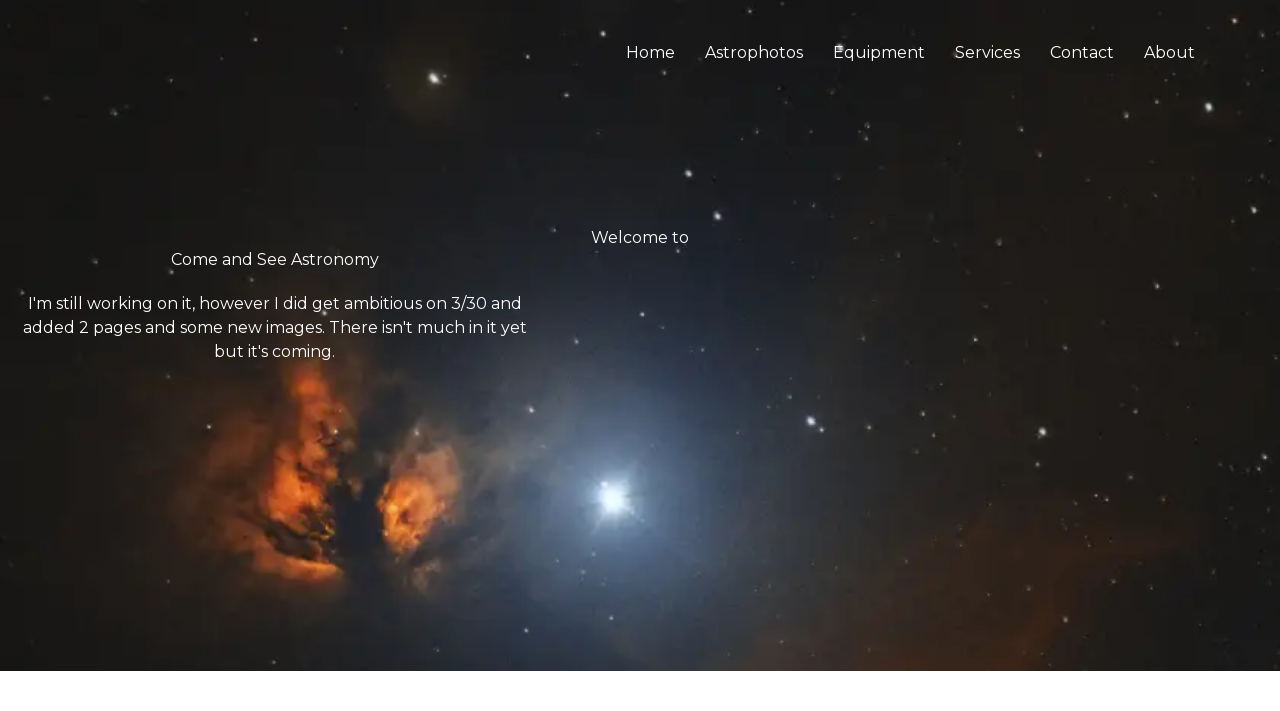

--- FILE ---
content_type: text/css
request_url: https://comeandseeastro.com/wp-content/uploads/elementor/css/post-213.css?ver=1768936550
body_size: 1191
content:
.elementor-213 .elementor-element.elementor-element-93a966b{--display:flex;--min-height:100vh;--flex-direction:row;--container-widget-width:calc( ( 1 - var( --container-widget-flex-grow ) ) * 100% );--container-widget-height:100%;--container-widget-flex-grow:1;--container-widget-align-self:stretch;--flex-wrap-mobile:wrap;--align-items:center;--gap:0px 0px;--row-gap:0px;--column-gap:0px;--overlay-opacity:0.5;--margin-top:0px;--margin-bottom:0px;--margin-left:0px;--margin-right:0px;}.elementor-213 .elementor-element.elementor-element-93a966b:not(.elementor-motion-effects-element-type-background), .elementor-213 .elementor-element.elementor-element-93a966b > .elementor-motion-effects-container > .elementor-motion-effects-layer{background-image:url("https://comeandseeastro.com/wp-content/uploads/2024/01/IC434-portrait-background.webp");background-position:top center;background-size:cover;}.elementor-213 .elementor-element.elementor-element-93a966b::before, .elementor-213 .elementor-element.elementor-element-93a966b > .elementor-background-video-container::before, .elementor-213 .elementor-element.elementor-element-93a966b > .e-con-inner > .elementor-background-video-container::before, .elementor-213 .elementor-element.elementor-element-93a966b > .elementor-background-slideshow::before, .elementor-213 .elementor-element.elementor-element-93a966b > .e-con-inner > .elementor-background-slideshow::before, .elementor-213 .elementor-element.elementor-element-93a966b > .elementor-motion-effects-container > .elementor-motion-effects-layer::before{background-color:#000000;--background-overlay:'';}.elementor-213 .elementor-element.elementor-element-018abcf{--display:flex;--align-items:center;--container-widget-width:calc( ( 1 - var( --container-widget-flex-grow ) ) * 100% );--margin-top:0px;--margin-bottom:0px;--margin-left:0px;--margin-right:0px;--padding-top:0px;--padding-bottom:0px;--padding-left:0px;--padding-right:0px;}.elementor-213 .elementor-element.elementor-element-e3cf46e{text-align:center;}.elementor-213 .elementor-element.elementor-element-e3cf46e .elementor-heading-title{color:var( --e-global-color-astglobalcolor5 );}.elementor-213 .elementor-element.elementor-element-7c5ac53{width:var( --container-widget-width, 42% );max-width:42%;--container-widget-width:42%;--container-widget-flex-grow:0;}.elementor-213 .elementor-element.elementor-element-7c5ac53.elementor-element{--flex-grow:0;--flex-shrink:0;}.elementor-213 .elementor-element.elementor-element-7c5ac53 .elementor-image-box-wrapper{text-align:center;}.elementor-213 .elementor-element.elementor-element-7c5ac53 .elementor-image-box-title{margin-bottom:20px;color:var( --e-global-color-astglobalcolor5 );}.elementor-213 .elementor-element.elementor-element-7c5ac53 .elementor-image-box-description{color:var( --e-global-color-astglobalcolor5 );}.elementor-213 .elementor-element.elementor-element-4b31cda{--display:flex;--flex-direction:row;--container-widget-width:calc( ( 1 - var( --container-widget-flex-grow ) ) * 100% );--container-widget-height:100%;--container-widget-flex-grow:1;--container-widget-align-self:stretch;--flex-wrap-mobile:wrap;--align-items:stretch;--gap:0px 0px;--row-gap:0px;--column-gap:0px;--margin-top:30px;--margin-bottom:0px;--margin-left:0px;--margin-right:0px;--padding-top:0px;--padding-bottom:0px;--padding-left:0px;--padding-right:0px;}.elementor-213 .elementor-element.elementor-element-ff6a699{--display:flex;--margin-top:0px;--margin-bottom:0px;--margin-left:0px;--margin-right:0px;--padding-top:0px;--padding-bottom:0px;--padding-left:0px;--padding-right:0px;}.elementor-213 .elementor-element.elementor-element-1287f27{--display:flex;--margin-top:0px;--margin-bottom:0px;--margin-left:0px;--margin-right:0px;--padding-top:0px;--padding-bottom:0px;--padding-left:0px;--padding-right:0px;}.elementor-213 .elementor-element.elementor-element-7ce0046{--display:flex;--flex-direction:row;--container-widget-width:calc( ( 1 - var( --container-widget-flex-grow ) ) * 100% );--container-widget-height:100%;--container-widget-flex-grow:1;--container-widget-align-self:stretch;--flex-wrap-mobile:wrap;--align-items:stretch;--gap:0px 0px;--row-gap:0px;--column-gap:0px;--padding-top:100px;--padding-bottom:100px;--padding-left:0px;--padding-right:0px;}.elementor-213 .elementor-element.elementor-element-0a492be{--display:flex;--justify-content:center;--overlay-opacity:0.3;--margin-top:10px;--margin-bottom:10px;--margin-left:10px;--margin-right:10px;--padding-top:150px;--padding-bottom:150px;--padding-left:50px;--padding-right:50px;}.elementor-213 .elementor-element.elementor-element-0a492be:not(.elementor-motion-effects-element-type-background), .elementor-213 .elementor-element.elementor-element-0a492be > .elementor-motion-effects-container > .elementor-motion-effects-layer{background-image:url("https://comeandseeastro.com/wp-content/uploads/2024/01/Andromeda-galaxy.webp");background-position:center center;background-size:cover;}.elementor-213 .elementor-element.elementor-element-0a492be::before, .elementor-213 .elementor-element.elementor-element-0a492be > .elementor-background-video-container::before, .elementor-213 .elementor-element.elementor-element-0a492be > .e-con-inner > .elementor-background-video-container::before, .elementor-213 .elementor-element.elementor-element-0a492be > .elementor-background-slideshow::before, .elementor-213 .elementor-element.elementor-element-0a492be > .e-con-inner > .elementor-background-slideshow::before, .elementor-213 .elementor-element.elementor-element-0a492be > .elementor-motion-effects-container > .elementor-motion-effects-layer::before{background-color:var( --e-global-color-astglobalcolor6 );--background-overlay:'';}.elementor-213 .elementor-element.elementor-element-0a492be:hover::before, .elementor-213 .elementor-element.elementor-element-0a492be:hover > .elementor-background-video-container::before, .elementor-213 .elementor-element.elementor-element-0a492be:hover > .e-con-inner > .elementor-background-video-container::before, .elementor-213 .elementor-element.elementor-element-0a492be > .elementor-background-slideshow:hover::before, .elementor-213 .elementor-element.elementor-element-0a492be > .e-con-inner > .elementor-background-slideshow:hover::before{background-color:var( --e-global-color-astglobalcolor0 );--background-overlay:'';}.elementor-213 .elementor-element.elementor-element-0a492be:hover{--overlay-opacity:0.4;}.elementor-213 .elementor-element.elementor-element-bd9d8f3{--display:flex;--justify-content:center;--overlay-opacity:0.3;--margin-top:10px;--margin-bottom:10px;--margin-left:10px;--margin-right:10px;--padding-top:150px;--padding-bottom:150px;--padding-left:50px;--padding-right:50px;}.elementor-213 .elementor-element.elementor-element-bd9d8f3:not(.elementor-motion-effects-element-type-background), .elementor-213 .elementor-element.elementor-element-bd9d8f3 > .elementor-motion-effects-container > .elementor-motion-effects-layer{background-image:url("https://comeandseeastro.com/wp-content/uploads/2024/04/M81-Bodes-Nebula-scaled.webp");background-position:center center;background-size:cover;}.elementor-213 .elementor-element.elementor-element-bd9d8f3::before, .elementor-213 .elementor-element.elementor-element-bd9d8f3 > .elementor-background-video-container::before, .elementor-213 .elementor-element.elementor-element-bd9d8f3 > .e-con-inner > .elementor-background-video-container::before, .elementor-213 .elementor-element.elementor-element-bd9d8f3 > .elementor-background-slideshow::before, .elementor-213 .elementor-element.elementor-element-bd9d8f3 > .e-con-inner > .elementor-background-slideshow::before, .elementor-213 .elementor-element.elementor-element-bd9d8f3 > .elementor-motion-effects-container > .elementor-motion-effects-layer::before{background-color:var( --e-global-color-astglobalcolor6 );--background-overlay:'';}.elementor-213 .elementor-element.elementor-element-bd9d8f3:hover::before, .elementor-213 .elementor-element.elementor-element-bd9d8f3:hover > .elementor-background-video-container::before, .elementor-213 .elementor-element.elementor-element-bd9d8f3:hover > .e-con-inner > .elementor-background-video-container::before, .elementor-213 .elementor-element.elementor-element-bd9d8f3 > .elementor-background-slideshow:hover::before, .elementor-213 .elementor-element.elementor-element-bd9d8f3 > .e-con-inner > .elementor-background-slideshow:hover::before{background-color:var( --e-global-color-astglobalcolor0 );--background-overlay:'';}.elementor-213 .elementor-element.elementor-element-bd9d8f3:hover{--overlay-opacity:0.4;}.elementor-213 .elementor-element.elementor-element-adf2e66{--display:flex;--flex-direction:row;--container-widget-width:calc( ( 1 - var( --container-widget-flex-grow ) ) * 100% );--container-widget-height:100%;--container-widget-flex-grow:1;--container-widget-align-self:stretch;--flex-wrap-mobile:wrap;--align-items:stretch;--gap:0px 0px;--row-gap:0px;--column-gap:0px;--padding-top:0px;--padding-bottom:100px;--padding-left:0px;--padding-right:0px;}.elementor-213 .elementor-element.elementor-element-1484cea{--display:flex;--margin-top:0px;--margin-bottom:0px;--margin-left:0px;--margin-right:0px;--padding-top:0px;--padding-bottom:0px;--padding-left:0px;--padding-right:0px;}.elementor-213 .elementor-element.elementor-element-dfaa4ac .elementor-heading-title{text-transform:none;}.elementor-213 .elementor-element.elementor-element-9e967ca{--display:flex;--margin-top:0px;--margin-bottom:0px;--margin-left:0px;--margin-right:0px;--padding-top:0px;--padding-bottom:0px;--padding-left:0px;--padding-right:0px;}.elementor-213 .elementor-element.elementor-element-d970c71{--display:flex;--flex-direction:row;--container-widget-width:calc( ( 1 - var( --container-widget-flex-grow ) ) * 100% );--container-widget-height:100%;--container-widget-flex-grow:1;--container-widget-align-self:stretch;--flex-wrap-mobile:wrap;--align-items:stretch;--gap:0px 0px;--row-gap:0px;--column-gap:0px;--overlay-opacity:0.6;--padding-top:190px;--padding-bottom:190px;--padding-left:0px;--padding-right:0px;}.elementor-213 .elementor-element.elementor-element-d970c71:not(.elementor-motion-effects-element-type-background), .elementor-213 .elementor-element.elementor-element-d970c71 > .elementor-motion-effects-container > .elementor-motion-effects-layer{background-image:url("https://comeandseeastro.com/wp-content/uploads/2024/01/Heart-and-Soul-enhanced-portrait-1.webp");background-position:center center;background-size:cover;}.elementor-213 .elementor-element.elementor-element-d970c71::before, .elementor-213 .elementor-element.elementor-element-d970c71 > .elementor-background-video-container::before, .elementor-213 .elementor-element.elementor-element-d970c71 > .e-con-inner > .elementor-background-video-container::before, .elementor-213 .elementor-element.elementor-element-d970c71 > .elementor-background-slideshow::before, .elementor-213 .elementor-element.elementor-element-d970c71 > .e-con-inner > .elementor-background-slideshow::before, .elementor-213 .elementor-element.elementor-element-d970c71 > .elementor-motion-effects-container > .elementor-motion-effects-layer::before{background-color:#000000;--background-overlay:'';}.elementor-213 .elementor-element.elementor-element-a5be9c4{--display:flex;--margin-top:0px;--margin-bottom:0px;--margin-left:0px;--margin-right:0px;--padding-top:0px;--padding-bottom:0px;--padding-left:0px;--padding-right:0px;}body.elementor-page-213:not(.elementor-motion-effects-element-type-background), body.elementor-page-213 > .elementor-motion-effects-container > .elementor-motion-effects-layer{background-color:#ffffff;}@media(min-width:768px){.elementor-213 .elementor-element.elementor-element-93a966b{--content-width:100vw;}.elementor-213 .elementor-element.elementor-element-4b31cda{--width:400px;}.elementor-213 .elementor-element.elementor-element-d970c71{--content-width:600px;}}@media(max-width:1024px) and (min-width:768px){.elementor-213 .elementor-element.elementor-element-1484cea{--width:100%;}.elementor-213 .elementor-element.elementor-element-9e967ca{--width:100%;}}@media(min-width:1025px){.elementor-213 .elementor-element.elementor-element-93a966b:not(.elementor-motion-effects-element-type-background), .elementor-213 .elementor-element.elementor-element-93a966b > .elementor-motion-effects-container > .elementor-motion-effects-layer{background-attachment:fixed;}.elementor-213 .elementor-element.elementor-element-d970c71:not(.elementor-motion-effects-element-type-background), .elementor-213 .elementor-element.elementor-element-d970c71 > .elementor-motion-effects-container > .elementor-motion-effects-layer{background-attachment:fixed;}}@media(max-width:1024px){.elementor-213 .elementor-element.elementor-element-93a966b{--min-height:57vh;--gap:0px 0px;--row-gap:0px;--column-gap:0px;--margin-top:0px;--margin-bottom:0px;--margin-left:0px;--margin-right:0px;--padding-top:100px;--padding-bottom:50px;--padding-left:50px;--padding-right:50px;}.elementor-213 .elementor-element.elementor-element-018abcf{--gap:0px 0px;--row-gap:0px;--column-gap:0px;--margin-top:0px;--margin-bottom:0px;--margin-left:0px;--margin-right:0px;--padding-top:0px;--padding-bottom:0px;--padding-left:0px;--padding-right:0px;}.elementor-213 .elementor-element.elementor-element-7c5ac53 > .elementor-widget-container{margin:0px 0px 0px 0px;padding:0px 0px 0px 0px;}.elementor-213 .elementor-element.elementor-element-4b31cda{--padding-top:0px;--padding-bottom:0px;--padding-left:0px;--padding-right:0px;}.elementor-213 .elementor-element.elementor-element-7ce0046{--margin-top:0px;--margin-bottom:0px;--margin-left:0px;--margin-right:0px;--padding-top:40px;--padding-bottom:40px;--padding-left:10px;--padding-right:10px;}.elementor-213 .elementor-element.elementor-element-0a492be{--padding-top:95px;--padding-bottom:95px;--padding-left:35px;--padding-right:35px;}.elementor-213 .elementor-element.elementor-element-bd9d8f3{--padding-top:95px;--padding-bottom:95px;--padding-left:35px;--padding-right:35px;}.elementor-213 .elementor-element.elementor-element-adf2e66{--flex-direction:column;--container-widget-width:100%;--container-widget-height:initial;--container-widget-flex-grow:0;--container-widget-align-self:initial;--flex-wrap-mobile:wrap;--padding-top:0px;--padding-bottom:50px;--padding-left:80px;--padding-right:80px;}.elementor-213 .elementor-element.elementor-element-dfaa4ac{text-align:center;}.elementor-213 .elementor-element.elementor-element-9e967ca{--padding-top:30px;--padding-bottom:0px;--padding-left:0px;--padding-right:0px;}.elementor-213 .elementor-element.elementor-element-e15f0d4{text-align:center;}.elementor-213 .elementor-element.elementor-element-21bca4b{text-align:center;}.elementor-213 .elementor-element.elementor-element-d970c71{--padding-top:50px;--padding-bottom:50px;--padding-left:50px;--padding-right:50px;}}@media(max-width:767px){.elementor-213 .elementor-element.elementor-element-93a966b{--min-height:62vh;--margin-top:0px;--margin-bottom:0px;--margin-left:0px;--margin-right:0px;--padding-top:150px;--padding-bottom:50px;--padding-left:20px;--padding-right:20px;}.elementor-213 .elementor-element.elementor-element-018abcf{--gap:0px 0px;--row-gap:0px;--column-gap:0px;}.elementor-213 .elementor-element.elementor-element-4b31cda{--margin-top:20px;--margin-bottom:0px;--margin-left:0px;--margin-right:0px;}.elementor-213 .elementor-element.elementor-element-7ce0046{--padding-top:20px;--padding-bottom:20px;--padding-left:20px;--padding-right:20px;}.elementor-213 .elementor-element.elementor-element-0a492be{--margin-top:10px;--margin-bottom:10px;--margin-left:10px;--margin-right:10px;}.elementor-213 .elementor-element.elementor-element-bd9d8f3{--margin-top:10px;--margin-bottom:10px;--margin-left:10px;--margin-right:10px;}.elementor-213 .elementor-element.elementor-element-adf2e66{--padding-top:20px;--padding-bottom:50px;--padding-left:30px;--padding-right:30px;}.elementor-213 .elementor-element.elementor-element-dfaa4ac{text-align:center;}.elementor-213 .elementor-element.elementor-element-e15f0d4{text-align:center;}.elementor-213 .elementor-element.elementor-element-21bca4b{text-align:center;}.elementor-213 .elementor-element.elementor-element-d970c71{--margin-top:0px;--margin-bottom:0px;--margin-left:0px;--margin-right:0px;--padding-top:50px;--padding-bottom:50px;--padding-left:30px;--padding-right:30px;}}

--- FILE ---
content_type: text/css
request_url: https://comeandseeastro.com/wp-content/uploads/elementor/css/post-1056.css?ver=1768936550
body_size: 277
content:
.elementor-1056 .elementor-element.elementor-element-1ef91e7{--display:flex;--flex-direction:column;--container-widget-width:100%;--container-widget-height:initial;--container-widget-flex-grow:0;--container-widget-align-self:initial;--flex-wrap-mobile:wrap;--margin-top:30px;--margin-bottom:-125px;--margin-left:0px;--margin-right:0px;--padding-top:-12px;--padding-bottom:0px;--padding-left:0px;--padding-right:0px;}.elementor-1056 .elementor-element.elementor-element-19f9b0d .menu-item a.hfe-menu-item{padding-left:15px;padding-right:15px;}.elementor-1056 .elementor-element.elementor-element-19f9b0d .menu-item a.hfe-sub-menu-item{padding-left:calc( 15px + 20px );padding-right:15px;}.elementor-1056 .elementor-element.elementor-element-19f9b0d .hfe-nav-menu__layout-vertical .menu-item ul ul a.hfe-sub-menu-item{padding-left:calc( 15px + 40px );padding-right:15px;}.elementor-1056 .elementor-element.elementor-element-19f9b0d .hfe-nav-menu__layout-vertical .menu-item ul ul ul a.hfe-sub-menu-item{padding-left:calc( 15px + 60px );padding-right:15px;}.elementor-1056 .elementor-element.elementor-element-19f9b0d .hfe-nav-menu__layout-vertical .menu-item ul ul ul ul a.hfe-sub-menu-item{padding-left:calc( 15px + 80px );padding-right:15px;}.elementor-1056 .elementor-element.elementor-element-19f9b0d .menu-item a.hfe-menu-item, .elementor-1056 .elementor-element.elementor-element-19f9b0d .menu-item a.hfe-sub-menu-item{padding-top:15px;padding-bottom:15px;}.elementor-1056 .elementor-element.elementor-element-19f9b0d ul.sub-menu{width:220px;}.elementor-1056 .elementor-element.elementor-element-19f9b0d .sub-menu a.hfe-sub-menu-item,
						 .elementor-1056 .elementor-element.elementor-element-19f9b0d nav.hfe-dropdown li a.hfe-menu-item,
						 .elementor-1056 .elementor-element.elementor-element-19f9b0d nav.hfe-dropdown li a.hfe-sub-menu-item,
						 .elementor-1056 .elementor-element.elementor-element-19f9b0d nav.hfe-dropdown-expandible li a.hfe-menu-item,
						 .elementor-1056 .elementor-element.elementor-element-19f9b0d nav.hfe-dropdown-expandible li a.hfe-sub-menu-item{padding-top:15px;padding-bottom:15px;}.elementor-1056 .elementor-element.elementor-element-19f9b0d.elementor-element{--align-self:flex-end;}.elementor-1056 .elementor-element.elementor-element-19f9b0d .hfe-nav-menu__toggle{margin:0 auto;}.elementor-1056 .elementor-element.elementor-element-19f9b0d .menu-item a.hfe-menu-item, .elementor-1056 .elementor-element.elementor-element-19f9b0d .sub-menu a.hfe-sub-menu-item{color:#FFFFFF;}.elementor-1056 .elementor-element.elementor-element-19f9b0d .sub-menu,
								.elementor-1056 .elementor-element.elementor-element-19f9b0d nav.hfe-dropdown,
								.elementor-1056 .elementor-element.elementor-element-19f9b0d nav.hfe-dropdown-expandible,
								.elementor-1056 .elementor-element.elementor-element-19f9b0d nav.hfe-dropdown .menu-item a.hfe-menu-item,
								.elementor-1056 .elementor-element.elementor-element-19f9b0d nav.hfe-dropdown .menu-item a.hfe-sub-menu-item{background-color:#fff;}.elementor-1056 .elementor-element.elementor-element-19f9b0d .sub-menu li.menu-item:not(:last-child),
						.elementor-1056 .elementor-element.elementor-element-19f9b0d nav.hfe-dropdown li.menu-item:not(:last-child),
						.elementor-1056 .elementor-element.elementor-element-19f9b0d nav.hfe-dropdown-expandible li.menu-item:not(:last-child){border-bottom-style:solid;border-bottom-color:#c4c4c4;border-bottom-width:1px;}

--- FILE ---
content_type: text/css
request_url: https://comeandseeastro.com/wp-content/uploads/elementor/css/post-1214.css?ver=1768936550
body_size: -86
content:
.elementor-1214 .elementor-element.elementor-element-52705bf{--display:flex;}.elementor-1214 .elementor-element.elementor-element-3cbb90e.elementor-element{--align-self:center;}